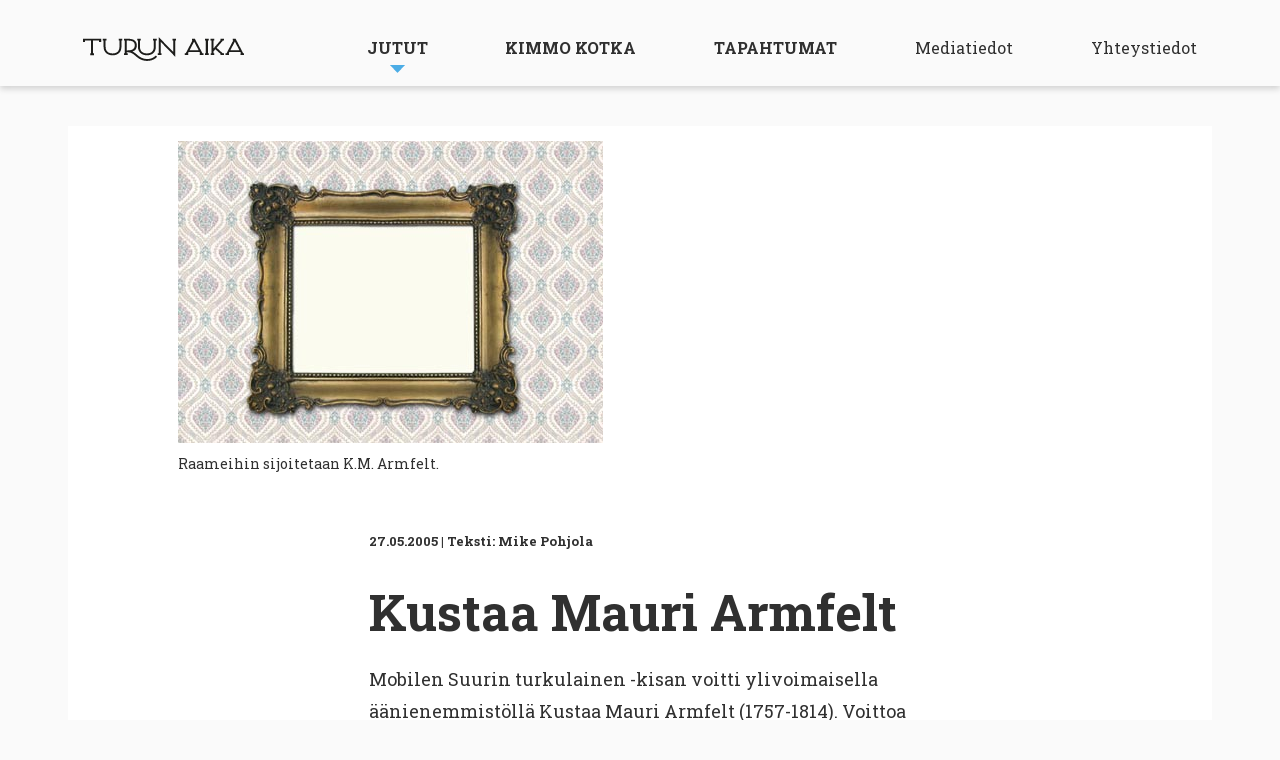

--- FILE ---
content_type: text/html; charset=UTF-8
request_url: https://turunaika.fi/jutut/kustaa-mauri-armfelt/
body_size: 7484
content:
<!DOCTYPE html>
<!--[if IE 7]>
<html class="ie ie7" lang="fi">
<![endif]-->
<!--[if IE 8]>
<html class="ie ie8" lang="fi">
<![endif]-->
<!--[if !(IE 7) & !(IE 8)]><!-->
<html lang="fi">
<!--<![endif]-->
<head>
<meta charset="UTF-8" />
<meta name="viewport" content="width=device-width" />
<link rel="profile" href="http://gmpg.org/xfn/11" />
<link rel="pingback" href="https://turunaika.fi/uu/xmlrpc.php" />
<link rel="preconnect" href="https://fonts.gstatic.com">
<link href="https://fonts.googleapis.com/css2?family=Roboto+Slab:wght@400;700&display=swap" rel="stylesheet">

<!--[if lt IE 9]>
<script src="https://turunaika.fi/uu/wp-content/themes/mobile/js/html5.js" type="text/javascript"></script>
<![endif]-->
<title>Kustaa Mauri Armfelt &#8211; Turun Aika</title>
<meta name='robots' content='max-image-preview:large' />
<link rel='dns-prefetch' href='//cdn.jsdelivr.net' />
<link rel="alternate" type="application/rss+xml" title="Turun Aika &raquo; syöte" href="https://turunaika.fi/feed/" />
<link rel="alternate" type="application/rss+xml" title="Turun Aika &raquo; kommenttien syöte" href="https://turunaika.fi/comments/feed/" />
<link rel="alternate" type="application/rss+xml" title="Turun Aika &raquo; Kustaa Mauri Armfelt kommenttien syöte" href="https://turunaika.fi/jutut/kustaa-mauri-armfelt/feed/" />
<link rel='stylesheet' id='wp-block-library-css' href='https://turunaika.fi/uu/wp-includes/css/dist/block-library/style.min.css?ver=6.2.8' type='text/css' media='all' />
<link rel='stylesheet' id='classic-theme-styles-css' href='https://turunaika.fi/uu/wp-includes/css/classic-themes.min.css?ver=6.2.8' type='text/css' media='all' />
<style id='global-styles-inline-css' type='text/css'>
body{--wp--preset--color--black: #000000;--wp--preset--color--cyan-bluish-gray: #abb8c3;--wp--preset--color--white: #ffffff;--wp--preset--color--pale-pink: #f78da7;--wp--preset--color--vivid-red: #cf2e2e;--wp--preset--color--luminous-vivid-orange: #ff6900;--wp--preset--color--luminous-vivid-amber: #fcb900;--wp--preset--color--light-green-cyan: #7bdcb5;--wp--preset--color--vivid-green-cyan: #00d084;--wp--preset--color--pale-cyan-blue: #8ed1fc;--wp--preset--color--vivid-cyan-blue: #0693e3;--wp--preset--color--vivid-purple: #9b51e0;--wp--preset--gradient--vivid-cyan-blue-to-vivid-purple: linear-gradient(135deg,rgba(6,147,227,1) 0%,rgb(155,81,224) 100%);--wp--preset--gradient--light-green-cyan-to-vivid-green-cyan: linear-gradient(135deg,rgb(122,220,180) 0%,rgb(0,208,130) 100%);--wp--preset--gradient--luminous-vivid-amber-to-luminous-vivid-orange: linear-gradient(135deg,rgba(252,185,0,1) 0%,rgba(255,105,0,1) 100%);--wp--preset--gradient--luminous-vivid-orange-to-vivid-red: linear-gradient(135deg,rgba(255,105,0,1) 0%,rgb(207,46,46) 100%);--wp--preset--gradient--very-light-gray-to-cyan-bluish-gray: linear-gradient(135deg,rgb(238,238,238) 0%,rgb(169,184,195) 100%);--wp--preset--gradient--cool-to-warm-spectrum: linear-gradient(135deg,rgb(74,234,220) 0%,rgb(151,120,209) 20%,rgb(207,42,186) 40%,rgb(238,44,130) 60%,rgb(251,105,98) 80%,rgb(254,248,76) 100%);--wp--preset--gradient--blush-light-purple: linear-gradient(135deg,rgb(255,206,236) 0%,rgb(152,150,240) 100%);--wp--preset--gradient--blush-bordeaux: linear-gradient(135deg,rgb(254,205,165) 0%,rgb(254,45,45) 50%,rgb(107,0,62) 100%);--wp--preset--gradient--luminous-dusk: linear-gradient(135deg,rgb(255,203,112) 0%,rgb(199,81,192) 50%,rgb(65,88,208) 100%);--wp--preset--gradient--pale-ocean: linear-gradient(135deg,rgb(255,245,203) 0%,rgb(182,227,212) 50%,rgb(51,167,181) 100%);--wp--preset--gradient--electric-grass: linear-gradient(135deg,rgb(202,248,128) 0%,rgb(113,206,126) 100%);--wp--preset--gradient--midnight: linear-gradient(135deg,rgb(2,3,129) 0%,rgb(40,116,252) 100%);--wp--preset--duotone--dark-grayscale: url('#wp-duotone-dark-grayscale');--wp--preset--duotone--grayscale: url('#wp-duotone-grayscale');--wp--preset--duotone--purple-yellow: url('#wp-duotone-purple-yellow');--wp--preset--duotone--blue-red: url('#wp-duotone-blue-red');--wp--preset--duotone--midnight: url('#wp-duotone-midnight');--wp--preset--duotone--magenta-yellow: url('#wp-duotone-magenta-yellow');--wp--preset--duotone--purple-green: url('#wp-duotone-purple-green');--wp--preset--duotone--blue-orange: url('#wp-duotone-blue-orange');--wp--preset--font-size--small: 13px;--wp--preset--font-size--medium: 20px;--wp--preset--font-size--large: 36px;--wp--preset--font-size--x-large: 42px;--wp--preset--spacing--20: 0.44rem;--wp--preset--spacing--30: 0.67rem;--wp--preset--spacing--40: 1rem;--wp--preset--spacing--50: 1.5rem;--wp--preset--spacing--60: 2.25rem;--wp--preset--spacing--70: 3.38rem;--wp--preset--spacing--80: 5.06rem;--wp--preset--shadow--natural: 6px 6px 9px rgba(0, 0, 0, 0.2);--wp--preset--shadow--deep: 12px 12px 50px rgba(0, 0, 0, 0.4);--wp--preset--shadow--sharp: 6px 6px 0px rgba(0, 0, 0, 0.2);--wp--preset--shadow--outlined: 6px 6px 0px -3px rgba(255, 255, 255, 1), 6px 6px rgba(0, 0, 0, 1);--wp--preset--shadow--crisp: 6px 6px 0px rgba(0, 0, 0, 1);}:where(.is-layout-flex){gap: 0.5em;}body .is-layout-flow > .alignleft{float: left;margin-inline-start: 0;margin-inline-end: 2em;}body .is-layout-flow > .alignright{float: right;margin-inline-start: 2em;margin-inline-end: 0;}body .is-layout-flow > .aligncenter{margin-left: auto !important;margin-right: auto !important;}body .is-layout-constrained > .alignleft{float: left;margin-inline-start: 0;margin-inline-end: 2em;}body .is-layout-constrained > .alignright{float: right;margin-inline-start: 2em;margin-inline-end: 0;}body .is-layout-constrained > .aligncenter{margin-left: auto !important;margin-right: auto !important;}body .is-layout-constrained > :where(:not(.alignleft):not(.alignright):not(.alignfull)){max-width: var(--wp--style--global--content-size);margin-left: auto !important;margin-right: auto !important;}body .is-layout-constrained > .alignwide{max-width: var(--wp--style--global--wide-size);}body .is-layout-flex{display: flex;}body .is-layout-flex{flex-wrap: wrap;align-items: center;}body .is-layout-flex > *{margin: 0;}:where(.wp-block-columns.is-layout-flex){gap: 2em;}.has-black-color{color: var(--wp--preset--color--black) !important;}.has-cyan-bluish-gray-color{color: var(--wp--preset--color--cyan-bluish-gray) !important;}.has-white-color{color: var(--wp--preset--color--white) !important;}.has-pale-pink-color{color: var(--wp--preset--color--pale-pink) !important;}.has-vivid-red-color{color: var(--wp--preset--color--vivid-red) !important;}.has-luminous-vivid-orange-color{color: var(--wp--preset--color--luminous-vivid-orange) !important;}.has-luminous-vivid-amber-color{color: var(--wp--preset--color--luminous-vivid-amber) !important;}.has-light-green-cyan-color{color: var(--wp--preset--color--light-green-cyan) !important;}.has-vivid-green-cyan-color{color: var(--wp--preset--color--vivid-green-cyan) !important;}.has-pale-cyan-blue-color{color: var(--wp--preset--color--pale-cyan-blue) !important;}.has-vivid-cyan-blue-color{color: var(--wp--preset--color--vivid-cyan-blue) !important;}.has-vivid-purple-color{color: var(--wp--preset--color--vivid-purple) !important;}.has-black-background-color{background-color: var(--wp--preset--color--black) !important;}.has-cyan-bluish-gray-background-color{background-color: var(--wp--preset--color--cyan-bluish-gray) !important;}.has-white-background-color{background-color: var(--wp--preset--color--white) !important;}.has-pale-pink-background-color{background-color: var(--wp--preset--color--pale-pink) !important;}.has-vivid-red-background-color{background-color: var(--wp--preset--color--vivid-red) !important;}.has-luminous-vivid-orange-background-color{background-color: var(--wp--preset--color--luminous-vivid-orange) !important;}.has-luminous-vivid-amber-background-color{background-color: var(--wp--preset--color--luminous-vivid-amber) !important;}.has-light-green-cyan-background-color{background-color: var(--wp--preset--color--light-green-cyan) !important;}.has-vivid-green-cyan-background-color{background-color: var(--wp--preset--color--vivid-green-cyan) !important;}.has-pale-cyan-blue-background-color{background-color: var(--wp--preset--color--pale-cyan-blue) !important;}.has-vivid-cyan-blue-background-color{background-color: var(--wp--preset--color--vivid-cyan-blue) !important;}.has-vivid-purple-background-color{background-color: var(--wp--preset--color--vivid-purple) !important;}.has-black-border-color{border-color: var(--wp--preset--color--black) !important;}.has-cyan-bluish-gray-border-color{border-color: var(--wp--preset--color--cyan-bluish-gray) !important;}.has-white-border-color{border-color: var(--wp--preset--color--white) !important;}.has-pale-pink-border-color{border-color: var(--wp--preset--color--pale-pink) !important;}.has-vivid-red-border-color{border-color: var(--wp--preset--color--vivid-red) !important;}.has-luminous-vivid-orange-border-color{border-color: var(--wp--preset--color--luminous-vivid-orange) !important;}.has-luminous-vivid-amber-border-color{border-color: var(--wp--preset--color--luminous-vivid-amber) !important;}.has-light-green-cyan-border-color{border-color: var(--wp--preset--color--light-green-cyan) !important;}.has-vivid-green-cyan-border-color{border-color: var(--wp--preset--color--vivid-green-cyan) !important;}.has-pale-cyan-blue-border-color{border-color: var(--wp--preset--color--pale-cyan-blue) !important;}.has-vivid-cyan-blue-border-color{border-color: var(--wp--preset--color--vivid-cyan-blue) !important;}.has-vivid-purple-border-color{border-color: var(--wp--preset--color--vivid-purple) !important;}.has-vivid-cyan-blue-to-vivid-purple-gradient-background{background: var(--wp--preset--gradient--vivid-cyan-blue-to-vivid-purple) !important;}.has-light-green-cyan-to-vivid-green-cyan-gradient-background{background: var(--wp--preset--gradient--light-green-cyan-to-vivid-green-cyan) !important;}.has-luminous-vivid-amber-to-luminous-vivid-orange-gradient-background{background: var(--wp--preset--gradient--luminous-vivid-amber-to-luminous-vivid-orange) !important;}.has-luminous-vivid-orange-to-vivid-red-gradient-background{background: var(--wp--preset--gradient--luminous-vivid-orange-to-vivid-red) !important;}.has-very-light-gray-to-cyan-bluish-gray-gradient-background{background: var(--wp--preset--gradient--very-light-gray-to-cyan-bluish-gray) !important;}.has-cool-to-warm-spectrum-gradient-background{background: var(--wp--preset--gradient--cool-to-warm-spectrum) !important;}.has-blush-light-purple-gradient-background{background: var(--wp--preset--gradient--blush-light-purple) !important;}.has-blush-bordeaux-gradient-background{background: var(--wp--preset--gradient--blush-bordeaux) !important;}.has-luminous-dusk-gradient-background{background: var(--wp--preset--gradient--luminous-dusk) !important;}.has-pale-ocean-gradient-background{background: var(--wp--preset--gradient--pale-ocean) !important;}.has-electric-grass-gradient-background{background: var(--wp--preset--gradient--electric-grass) !important;}.has-midnight-gradient-background{background: var(--wp--preset--gradient--midnight) !important;}.has-small-font-size{font-size: var(--wp--preset--font-size--small) !important;}.has-medium-font-size{font-size: var(--wp--preset--font-size--medium) !important;}.has-large-font-size{font-size: var(--wp--preset--font-size--large) !important;}.has-x-large-font-size{font-size: var(--wp--preset--font-size--x-large) !important;}
.wp-block-navigation a:where(:not(.wp-element-button)){color: inherit;}
:where(.wp-block-columns.is-layout-flex){gap: 2em;}
.wp-block-pullquote{font-size: 1.5em;line-height: 1.6;}
</style>
<link rel='stylesheet' id='reset-css' href='https://turunaika.fi/uu/wp-content/themes/mobile/css/reset.css' type='text/css' media='all' />
<link rel='stylesheet' id='foundation-css' href='https://turunaika.fi/uu/wp-content/themes/mobile/css/foundation.min.css' type='text/css' media='all' />
<link rel='stylesheet' id='slick-css' href='//cdn.jsdelivr.net/gh/kenwheeler/slick@1.8.1/slick/slick.css?ver=1.8.1' type='text/css' media='all' />
<link rel='stylesheet' id='slick-theme-css' href='//cdn.jsdelivr.net/gh/kenwheeler/slick@1.8.1/slick/slick-theme.css?ver=1.8.1' type='text/css' media='all' />
<link rel='stylesheet' id='nine-style-css' href='https://turunaika.fi/uu/wp-content/themes/mobile/css/styles.css?ver=080623' type='text/css' media='all' />
<script type='text/javascript' src='https://turunaika.fi/uu/wp-includes/js/jquery/jquery.min.js?ver=3.6.4' id='jquery-core-js'></script>
<script type='text/javascript' src='https://turunaika.fi/uu/wp-includes/js/jquery/jquery-migrate.min.js?ver=3.4.0' id='jquery-migrate-js'></script>
<link rel="https://api.w.org/" href="https://turunaika.fi/wp-json/" /><link rel="EditURI" type="application/rsd+xml" title="RSD" href="https://turunaika.fi/uu/xmlrpc.php?rsd" />
<link rel="wlwmanifest" type="application/wlwmanifest+xml" href="https://turunaika.fi/uu/wp-includes/wlwmanifest.xml" />
<meta name="generator" content="WordPress 6.2.8" />
<link rel="canonical" href="https://turunaika.fi/jutut/kustaa-mauri-armfelt/" />
<link rel='shortlink' href='https://turunaika.fi/?p=10072' />
<link rel="alternate" type="application/json+oembed" href="https://turunaika.fi/wp-json/oembed/1.0/embed?url=https%3A%2F%2Fturunaika.fi%2Fjutut%2Fkustaa-mauri-armfelt%2F" />
<link rel="alternate" type="text/xml+oembed" href="https://turunaika.fi/wp-json/oembed/1.0/embed?url=https%3A%2F%2Fturunaika.fi%2Fjutut%2Fkustaa-mauri-armfelt%2F&#038;format=xml" />
<!-- Google tag (gtag.js) -->
<script async src="https://www.googletagmanager.com/gtag/js?id=G-YXTXN878WD"></script>
<script>
  window.dataLayer = window.dataLayer || [];
  function gtag(){dataLayer.push(arguments);}
  gtag('js', new Date());

  gtag('config', 'G-YXTXN878WD');
</script>
</head>

<body class="jutut-template-default single single-jutut postid-10072">

<header id="main-header">
	<div class="row">
 		<div class="medium-2 columns" id="main-logo">
			<a href="https://turunaika.fi"><img class="main-logo__desktop" src="https://turunaika.fi/uu/wp-content/themes/mobile/i/logo.svg"/></a>
			<a href="https://turunaika.fi"><img class="main-logo__mobile" src="https://turunaika.fi/uu/wp-content/themes/mobile/i/footer-logo.svg"/></a>
		</div> 
		<nav class="medium-10 columns" id="navi">
			<div class="menu-menu-1-container"><ul id="menu-menu-1" class="nav-menu"><li id="menu-item-1958" class="menu-item menu-item-type-custom menu-item-object-custom menu-item-has-children menu-item-1958"><a href="/jutut/">Jutut</a>
<ul class="sub-menu">
	<li id="menu-item-12209" class="menu-item menu-item-type-custom menu-item-object-custom menu-item-12209"><a href="/jutut/">Uusin lehti</a></li>
	<li id="menu-item-12207" class="menu-item menu-item-type-post_type menu-item-object-page menu-item-12207"><a href="https://turunaika.fi/lehdet/">Lehtiarkisto</a></li>
	<li id="menu-item-12208" class="menu-item menu-item-type-custom menu-item-object-custom menu-item-12208"><a href="/juttuarkisto/">Juttuarkisto</a></li>
</ul>
</li>
<li id="menu-item-1913" class="menu-item menu-item-type-post_type menu-item-object-page menu-item-1913"><a href="https://turunaika.fi/kimmokotka/">Kimmo Kotka</a></li>
<li id="menu-item-1916" class="menu-item menu-item-type-custom menu-item-object-custom menu-item-1916"><a target="_blank" rel="noopener" href="https://www.turkukalenteri.fi">Tapahtumat</a></li>
<li id="menu-item-862" class="secondary menu-item menu-item-type-post_type menu-item-object-page menu-item-862"><a href="https://turunaika.fi/mediatiedot/">Mediatiedot</a></li>
<li id="menu-item-863" class="secondary menu-item menu-item-type-post_type menu-item-object-page menu-item-863"><a href="https://turunaika.fi/yhteystiedot/">Yhteystiedot</a></li>
</ul></div>		</nav>
	</div>
</header>

<div id="mobile-navi-open">
	<a href="#" id="navi-open"></a>
</div>
	
<section class="juttu">
	
		<div class="row">
		<div class="columns medium-push-1 medium-11">
			<div class="hero-image small-image" style="height:302px;background-image:url('https://turunaika.fi/uu/wp-content/uploads/2020/12/500.jpg'); ">
			</div>
			<div class="caption">Raameihin sijoitetaan K.M. Armfelt.</div><br/><br/>		</div>
	</div>
	
<style>
	.caption {
		margin-top: 10px;
		font-size: 14px;
	}
</style>
	<div class="row">
		<div class="medium-6 columns medium-push-3">

			
			<article class="single">

									<div class="single__details">
						<span class="single__date">27.05.2005</span> | 
						<span class="single__type">Teksti: Mike Pohjola</span>
					</div>
					<h1>Kustaa Mauri Armfelt</h1>
					<p>Mobilen Suurin turkulainen -kisan voitti ylivoimaisella äänienemmistöllä Kustaa Mauri Armfelt (1757-1814). Voittoa edesauttoi, että Armfelt on kauan sitten kuollut konservatiivinen aatelismies, jonka todellisia tekoja ei enää juuri muisteta. <BR><BR>Kustaa Mauri tai oikeammin Gustaf Mauritz Armfelt vietti suuren osan elämäänsä Turussa ja teki kaupungissa myös elämäntyönsä. Hänet muistetaan ennen kaikkea Turun ja turkulaisten fanaattisena vihaajana. Itse hän kutsui kaupunkia Suomen liikavarpaaksi ja Sodoman ja Gomorran lihalliseksi serkuksi. <BR><BR>Armfeltista tuli vuonna 1811 Suomen asiain komitean puheenjohtaja, siis korkea-arvoisin suomalainen virkamies. Heti seuraavana vuonna Armfelt junaili Helsingistä pääkaupungin, sillä hän uskoi, että Turusta tulivat kaikki Suomessa vallitsevan pahan siemenet. <BR><BR>1800-luvun alussa Ranskan vallankumouksen tasavaltalaiset ihanteet olivat levinneet Ruotsiin ja sitä kautta myös kaikkiin Suomen kulttuurikaupunkeihin &#8211; toisin sanoen Turkuun. Armfelt ei voinut sietää ajatusta tasavaltalaisuudesta, jonka henki oli Turussa niinkin vahva, että aatelisille tarkoitettuihin virkamiesasemiin saattoivat päästä porvaritkin. Kaupungissa piti valtaa Turun valhekomissio, johon Armfeltin mukaan kuuluivat laiskat virkamiehet, kapinamieliset yliopistolaiset, juutalaiset kauppiaat ja häijyt akat. <BR><BR>Turun akatemia (nyk. Helsingin yliopisto) sai myös osansa kritiikistä. Professorit olivat omavaltaisia, riidanhaluisia, velttoja, sukulaisiaan suosivia, keskinkertaisia tiedoiltaan, vallankumouksellisia periaatteiltaan sekä vailla käytöstapoja tai käsitystä yhteiskunnallisista velvollisuuksista. Kustaa Mauri Armfelt oli Akatemian kansleri vuodesta 1812 kuolemaansa asti. <BR><BR>Armfelt osallistui aktiivisesti politiikkaan jo Ruotsin vallan aikana. Hänen merkittävimpiä tekojaan tuolta ajalta on osallistuminen vallankaappausyritykseen vuonna 1793. Tarkoitus oli Venäjän laivaston avulla palauttaa valta holhoojahallitukselta oikealle kuninkaalle. Salaliiton paljastuttua Armfelt tuomittiin menettämään henkensä, kunniansa ja omaisuutensa. Eräs korkeimman oikeuden jäsen toivoi, että tuota pahaa ja vaarallista miestä ei milloinkaan palautettaisi kunniaan eikä varsinkaan käytettäisi valtakunnan tärkeimpiin virkoihin ja toimiin. Ilmeisesti varoitus sittemmin kuitenkin unohtui, sillä Armfelt oli seitsemän kuukauden ajan Suomen kenraalikuvernööri. <BR><BR>Autonomian aikana Armfelt kritisoi Suomen, ja erityisesti Turun ja turkulaisten liian läheisiä suhteita Ruotsiin. Turkulaiset pitivät yhteyttä Ruotsin bonapartistisiin kanaljoihin ja kaupungissa vallitsivat ruotsalaiset ennakkoluulot. Armfeltin oma vaimo ja poika Alexander asuivat kuitenkin Ruotsissa. <BR><BR>Turkua Armfelt luonnehti pahanhajuiseksi koirankoloksi, jossa oli myrkyttynyt ilmapiiri, kurjat katukiveykset ja maailman huonoin kansalaishenki. Turkulaiset olivat inhottavaa roskaväkeä, ja oikeastaan koko kaupunki olisi pitänyt polttaa poroksi. <BR><BR>Turun kaupungintalolla on kaupunginjohtaja C. M. M. Armfeltin mukaan nimetty Armfelt-sali. Toivomme, että se uudelleennimetään Armfelt-saliksi Suomen asiain komitean puheenjohtajan Kustaa Mauri Armfeltin mukaan. <BR><BR><EM>Päälähteenä Lars Westerlundin kirja Suomen portti &#8211; Politiikka ja hallinto Varsinais-Suomessa vuosina 1809-1917. Julkaissut Varsinais-Suomen Liitto 2001.</EM> </p>
							</article>
		</div>
	</div>

</section>
	<style>
	.wp-caption-text {
		margin-top: 10px;
    	font-size: 14px;
	}
</style>

<!-- banner-top -->
<section class="banner banner-top">
	<div class="row">
		<div class="medium-12 columns">
							<a href="https://kalenteri.turku.fi/" target="_blank">
						<div class="banner-desktop">
				<img src="https://turunaika.fi/uu/wp-content/uploads/2025/09/turkukalenteri_bannerit_2176x480px_syksy2025.jpg"/>
			</div>
			<div class="banner-mobile">
				<img src="https://turunaika.fi/uu/wp-content/uploads/2025/09/turkukalenteri_520x736px_syksy2025.jpg"/>
			</div>
							</a>
					</div>
	</div>
</section>


<section class="block block-article-archive">
	<h2>Satunnainen juttunosto</h2>
	
	  <div class="row">
        <div class="medium-6 columns">
      <a href="https://turunaika.fi/jutut/molski-ja-loiskis/">
        <div class="card card-wide">
        <div class="row">
	<div class="medium-5 columns">
		<div class="card__image">
						<img src="https://turunaika.fi/uu/wp-content/uploads/2020/12/1624.jpg"  />
					</div>
	</div>
	<div class="medium-7 columns">
		<div class="card__details">
			<span class="card__date">22.04.2010</span> | 
			<span class="card__type">Konsertti</span>
		</div>
		<h4>Molski ja loiskis!</h4>
		<p>Haitaripainia on Kimmo Pohjosen suurhanke, visualisoitu konsertti, jossa Pohjosen akustinen ja elektroninen yhdenmiehen...</p>
	</div>
</div>        </div>
      </a>
    </div>
         <div class="medium-6 columns">
      <a href="https://turunaika.fi/jutut/kekkonen-hiihtaa-vance-meloo-ja-mao-kelluu/">
        <div class="card card-wide">
        <div class="row">
	<div class="medium-5 columns">
		<div class="card__image">
						<img src="https://turunaika.fi/uu/wp-content/uploads/2025/09/kekkonen_web-485x500.jpg"  />
					</div>
	</div>
	<div class="medium-7 columns">
		<div class="card__details">
			<span class="card__date">05.09.2025</span> | 
			<span class="card__type">Syys-talvilehti - Matti Mäkelä</span>
		</div>
		<h4>Kekkonen hiihtää, Vance meloo ja Mao kelluu…</h4>
		<p>Yhdysvaltain varapresidentti J.D, Vancen lomamatka Ohioon aiheutti kohun, koska hänen melontaretkeään varten...</p>
	</div>
</div>        </div>
      </a>
    </div>
         <div class="medium-6 columns">
      <a href="https://turunaika.fi/jutut/pirkot-lauteilla/">
        <div class="card card-wide">
        <div class="row">
	<div class="medium-5 columns">
		<div class="card__image">
						<img src="https://turunaika.fi/uu/wp-content/uploads/2020/12/1190.jpg"  />
					</div>
	</div>
	<div class="medium-7 columns">
		<div class="card__details">
			<span class="card__date">07.02.2008</span> | 
			<span class="card__type">Keikka</span>
		</div>
		<h4>Pirkot lauteilla</h4>
		<p>Välissä cover-bändi The Othersiksi muuttunut 22-Pistepirkko on julkaissut uuden albumin. Tuottajana on toiminut...</p>
	</div>
</div>        </div>
      </a>
    </div>
         <div class="medium-6 columns">
      <a href="https://turunaika.fi/jutut/mikko-kalevi-mantymaki-rocktahti/">
        <div class="card card-wide">
        <div class="row">
	<div class="medium-5 columns">
		<div class="card__image">
						<img src="https://turunaika.fi/uu/wp-content/uploads/2020/12/1643.jpg"  />
					</div>
	</div>
	<div class="medium-7 columns">
		<div class="card__details">
			<span class="card__date">21.05.2010</span> | 
			<span class="card__type">Keikka</span>
		</div>
		<h4>Mikko Kalevi Mäntymäki, rocktähti</h4>
		<p>Teennäisyyttä kavahtavassa rockbisneksessä vain harva asia on loppupeleissä autenttinen. Tähtikuvia luodaan,...</p>
	</div>
</div>        </div>
      </a>
    </div>
         <div class="medium-6 columns">
      <a href="https://turunaika.fi/jutut/kaupungin-kosketus-tom-petaja/">
        <div class="card card-wide">
        <div class="row">
	<div class="medium-5 columns">
		<div class="card__image">
						<img src="https://turunaika.fi/uu/wp-content/uploads/2020/12/2023-163x500.jpg"  />
					</div>
	</div>
	<div class="medium-7 columns">
		<div class="card__details">
			<span class="card__date">15.02.2017</span> | 
			<span class="card__type">Kesälehti - Kaupungin kosketus</span>
		</div>
		<h4>Kaupungin kosketus - Tom Petäjä</h4>
		<p>Tom Petäjä, 41, esittää kesän Kekkos-näytelmässä 16 roolia – hän on muun muassa Väyrynen &#8211; mutta...</p>
	</div>
</div>        </div>
      </a>
    </div>
         <div class="medium-6 columns">
      <a href="https://turunaika.fi/jutut/isiemme-liput/">
        <div class="card card-wide">
        <div class="row">
	<div class="medium-5 columns">
		<div class="card__image">
						<img src="https://turunaika.fi/uu/wp-content/uploads/2020/12/779.jpg"  />
					</div>
	</div>
	<div class="medium-7 columns">
		<div class="card__details">
			<span class="card__date">30.11.2006</span> | 
			<span class="card__type">Elokuva</span>
		</div>
		<h4>Isiemme liput</h4>
		<p>Isiemme liput perustuu James Bradleyn yhdessä Ron Powersin kanssa kirjoittamaan menestyskirjaan. Kirja kertoo niistä...</p>
	</div>
</div>        </div>
      </a>
    </div>
       </div>
  
	<a href="https://turunaika.fi/juttuarkisto/" class="button">Juttuarkisto</a>
</section>

<!-- banner-bottom -->
<section class="banner banner-bottom">
	<div class="row">
		<div class="small-12 medium-3 medium-push-2 columns">
							<a href="https://www.turku.fi/kulttuuri/vapaa-ajan-opiskelijaedut" target="_blank">
							<img src="https://turunaika.fi/uu/wp-content/uploads/2025/09/opiskelijaedut_turun_kaupunki_syksy_2025.jpg"/>
							</a>
					</div>
				<div class="small-12 medium-3 medium-push-4 columns">
							<a href="https://raumanteatteri.fi/ohjelmisto/kultalampi/" target="_blank">
							<img src="https://turunaika.fi/uu/wp-content/uploads/2025/09/Rauman_Teatteri_syksy2025_520x736px.jpg"/>
							</a>
					</div>
	</div>
</section>

<section class="block block-epaper">
	<img src="https://turunaika.fi/uu/wp-content/uploads/2023/07/Turun_Aika_Kannet_2023.jpg" alt="Turun Aika -näköislehti">
	<h2>Turun Aika -näköislehti</h2>
	<a href="https://issuu.com/mobile-kustannus" class="button">Lue näköislehti</a>
</section>


	
         

<footer id="main-footer">
	<div class="row">
		<div class="col-first small-12 medium-3 columns">
		
				<img src="https://turunaika.fi/uu/wp-content/themes/mobile/i/footer-logo.svg"/>
				<p><strong>Turun Aika on kaupunkilehti </strong></p>
<p>Mobile-Kustannus Oy<br />
Betaniankatu 3 LH<br />
20810 TURKU<br />
Puh. 045 656 7216<br />
Puh. 040 481 9445</p>
		
		</div>
		<div class="col-2 small-5 small-push-1 medium-3 medium-push-0 columns"><p><a href="/">Etusivu</a></p>
<p><a href="/jutut/">Jutut</a></p>
<p><a href="/kimmokotka/">Kimmo Kotka</a></p>
<p><a href="https://kalenteri.turku.fi/" target="_blank" rel="noopener">Tapahtumat</a></p>
</div>
		<div class="col-3 small-5 small-push-1 medium-3 medium-push-0  columns"><p><a href="https://turunaika.fi/mediatiedot/">Mediatiedot</a></p>
<p><a href="https://turunaika.fi/jakopaikat/">Jakopaikat</a></p>
<p><a href="https://turunaika.fi/yhteystiedot/">Yhteystiedot</a></p>
<p><a href="https://issuu.com/mobile-kustannus" target="_blank" rel="noopener">Näköislehti</a></p>
</div>
		<div class="col-4 small-12 medium-3 columns"><p><a href="https://www.facebook.com/turunaika/">Facebook</a></p>
<p><a href="https://instagram.com/turunaikalehti/">Instagram</a></p>
<p><a href="https://turkutimes.fi">Turku Times &#8211; Magazine for Visitors</a></p>
</div>
	</div>

		
    <div class="copyright"><p>Copyright © 1999–2025 Mobile-Kustannus Oy | Site designed by <a style="color: #7c7c7c;" href="https://knok.fi" target="_blank" rel="noopener">Knok</a>.</p>
</div>
</footer>

<style>
section.block,
.season,
.single-archive,
.viikko-kimmo-single,
.kimmo-kotka-archive,
.juttu,
.venue,
.kausi-kimmo-single,
section.page {
	margin:0;
	padding:0;
	width:100%;
	max-width:69.75em;
    padding: 40px 0;
    background: #fff;
    margin: 0 auto;

    margin-top:40px;
    margin-bottom:40px;
}
.juttu {
	padding-top:0.9375em;
	max-width:71.5em;
}
.season {
	padding-top:10px !important;
}
.event-d__venue a {
	color:#4CADE6;
}
section.block-front-kimmo {
	padding-top:10px !important;
}
section.block-recommended-articles {
	padding-top:10px !important;
	padding-bottom:10px !important;
}
#navi ul ul.sub-menu li {
	padding:10px 20px;
}
#navi ul ul.sub-menu li a {
	padding-bottom:0;
}
.block-article-archive {
	padding-top:10px !important;
	padding-bottom:10px !important;
}
.block-article-archive a.button {
	margin-bottom:25px;
}
.viikko-kimmo-single,
.kimmo-kotka-archive {
	padding-top:10px !important;
	padding-bottom:10px !important;
}
.venue {
	padding-top:10px !important;
	padding-bottom:10px !important;
}
.kausi-kimmo-single {
	padding-top:10px !important;
}
section.page {
	padding-top:10px !important;
	padding-bottom:30px !important;	
}
.block-article-archive .card.card-wide h4 {
	font-size: 18px;
	line-height: 125%;
	white-space: nowrap;
	overflow: hidden;
	text-overflow: ellipsis;
}
@media screen and (min-width:581px) {
	.block-article-archive .card.card-wide p {
	    font-size: 16px;
	    line-height: 26px;
	    max-height: 83px;
	    overflow: hidden;
	    text-overflow: ellipsis;
	}
}    
</style>

<script type='text/javascript' src='//cdn.jsdelivr.net/gh/kenwheeler/slick@1.8.1/slick/slick.min.js?ver=1.8.1' id='slick-js'></script>
<script type='text/javascript' src='https://turunaika.fi/uu/wp-content/themes/mobile/js/main.js?ver=20140711' id='nine-main-js'></script>
</body>
</html>

--- FILE ---
content_type: text/css
request_url: https://turunaika.fi/uu/wp-content/themes/mobile/css/styles.css?ver=080623
body_size: 1856
content:
body{font-family:"Roboto Slab",serif!important;background:#FAFAFA;color:#303030}a,a:visited{color:#303030;text-decoration:none}h1{font-size:50px;line-height:62px;font-weight:700;text-align:center;margin:20px 0}h2{font-size:42px;line-height:56px;font-weight:700;text-align:center;margin:20px 0}h3{font-size:36px;line-height:44px;font-weight:700;text-align:center;margin:20px 0}h4{font-size:26px;line-height:34px;font-weight:700}p{font-size:18px;line-height:32px}.align-center{text-align:center}.column+.column:last-child,.column+.columns:last-child,.columns+.column:last-child,.columns+.columns:last-child{float:left}.button,a.button{display:inline-block;padding:10px 20px;background:#303030;color:#FFF}.hero-image{width:100%;height:520px;background-size:cover;background-position:center center;background-repeat:no-repeat}.hero-image.small-image{background-size:auto;height:auto;background-position:left center}#main-logo{display:inline-block}#main-logo .main-logo__mobile{display:none;position:absolute;top:0;left:10px;z-index:999;width:200px}#main-header{padding:35px 0;padding-bottom:0px;box-shadow:0px 3px 6px #00000029;z-index:1;position:relative}#navi{text-align:right}#navi ul ul.sub-menu{display:none;position:absolute}#navi ul ul.sub-menu li{display:block;text-align:center;margin-left:0;padding:0 20px;background:#FAFAFA;color:#000}#navi ul ul.sub-menu li a{color:#000;font-weight:normal;text-transform:none}#navi ul li{font-weight:700;font-size:16px;line-height:26px;text-transform:uppercase;display:inline-block;padding-left:8%}#navi ul li:hover ul.sub-menu{display:block}#navi ul li a{display:inline-block;padding-bottom:25px}#navi ul li.current_page_item a{color:#4CADE6}#navi ul li.secondary{text-transform:none;font-weight:normal}#navi>div>ul>li.menu-item-has-children>a{background:url("../i/icon-subnavi.svg");background-position:center 30px;background-repeat:no-repeat}#mobile-navi-open{display:none;position:fixed;top:21px;right:21px;height:30px;width:30px;z-index:9}@media (max-width:580px){#mobile-navi-open{display:block}}#navi-open{background:url("../i/icon-navi-open.svg");background-repeat:no-repeat;background-position:center center;width:30px;height:30px;display:block}#navi-open.active{background:url("../i/icon-navi-close.svg");background-repeat:no-repeat;background-position:center center}@media (max-width:580px){#main-header{padding-bottom:20px;padding-top:25px}#navi{background:#303030;top:0;position:fixed;height:100%;display:none;padding-top:100px}#navi ul li{display:block;text-align:center;padding:20px 0}#navi ul li a{color:#fff}#navi ul li ul.sub-menu{width:100%}#navi ul li ul.sub-menu li{display:block}}#main-footer{padding:40px 0px 20px 0;background:#303030;color:#fff}#main-footer .copyright{color:#7C7C7C;text-align:center;margin-top:20px}#main-footer a{color:#fff}#main-footer .columns{padding-top:68px}#main-footer .col-first{padding-top:0}#main-footer .col-first img{margin-bottom:30px;display:block}@media (max-width:580px){#main-footer .columns{text-align:center;padding-top:20px}#main-footer .columns img{display:inline-block}#main-footer .col-2,#main-footer .col-3{text-align:left;margin:20px 0}#main-footer .col-2 a,#main-footer .col-3 a{margin:10px 0;display:block}}.banner-top{text-align:center}body.home .banner-top{margin:0}.banner-bottom{margin:80px 0}.banner-mobile{display:none}@media (max-width:580px){.banner-mobile{display:block}.banner-desktop{display:none}.banner-top .columns{padding:0}.banner-bottom img{object-fit:contain;width:100%;margin-bottom:20px}}.block-front-new{margin-top:40px;text-align:center}.block-front-new a.button{margin-top:20px}.block-front-new .card{text-align:left}@media (min-width:768px){.block-front-new .card{min-height:520px}}.block-front-kimmo{text-align:center;margin:30px 0}.block-front-kimmo .kimmo-image{margin-bottom:20px}.block-recommended-articles{margin:40px 0}.block-front-archive{margin:80px 0}.block-leads{text-align:center;margin:80px 0}.block-leads .button{margin-top:20px}.block-epaper{text-align:center;margin:80px 0}.block-epaper img{width:100%;max-width:540px}.theme{padding-top:60px}.theme h4{text-align:center}.theme .theme-description{text-align:center}.theme.kaupungin-kosketus{background:#B1E9F8}@media (max-width:580px){.card{margin-bottom:80px}}@media (min-width:768px){.card{min-height:520px;max-height:520px;overflow:hidden}}.card__image{background:#fff;text-align:center;height:234px}.card__image img{width:100%;height:100%;object-fit:cover;object-position:center center}.card__details{font-weight:900;font-size:13px;padding:10px 0}.card h4{margin-bottom:10px}.card:hover{background:white;cursor:pointer}.card:hover h4{color:#4CADE6}@media (min-width:768px){.card.card-wide{min-height:auto}}.card.card-wide .columns{min-height:190px}@media (min-width:768px){.card.recommended{min-height:370px}}.card.card-wide .card__image{overflow:hidden;text-align:center;max-height:168px}.card.card-wide .card__image img{object-fit:cover;width:100%;height:100%}.card.card-wide h4{font-size:18px;line-height:125%}.card.card-wide p{font-size:16px;line-height:26px}.block-article-archive{margin:80px 0;text-align:center}.block-article-archive .card{text-align:left}@media (max-width:580px){.block-article-archive .card{margin-bottom:40px}}.block-article-archive a.button{margin:20px 0 60px 0;display:inline-block}.single__details{font-weight:900;font-size:13px;padding:10px 0}.single h1{color:#303030;text-align:left;margin-top:20px}.single p{margin:20px 0}.single .single__image__left{display:inline-block;width:45%;max-width:215px;vertical-align:top;margin-right:20px}.single .single__image__left img{max-width:100%}.single .single__content__right{display:inline-block;width:55%}.juttu{padding-top:38px}.season{padding:0;margin-bottom:60px}.season .card__image{background:none}.venue h1{text-align:left}.venue label{display:block;font-weight:700}.venue__contact{margin:20px 0}.venue .map{text-align:right}.events{margin-bottom:60px}.event-d{display:flex;margin-top:20px}.event-d__date{padding-right:10%;width:200px}.event-d__right{width:100%}.event-d__right .event-d__venue{border-bottom:1px solid #303030;margin-bottom:15px;padding-bottom:15px;display:block}.event-d__right .event-d__venue strong{font-weight:700;font-size:20px;display:block}.event-d .event-d__desc span.muu{text-transform:uppercase;background:#303030;color:#FFF;padding:2px 10px;margin-right:10px;font-size:16px}.event-d .event-d__desc a{color:#4CADE6}.event-d .event-d__desc p{font-size:16px;line-height:150%}@media (max-width:580px){.event-d{flex-wrap:wrap}.event-d .event-d__date{width:100%;text-transform:uppercase;font-weight:bold}.event-d .event-d__date .date{padding:40px 0;display:block}.event-d .event-d__right{width:100%}}.kausi-kimmo-single{text-align:center;margin-top:40px}.kausi-kimmo-single h3{margin:40px 0}.kausi-kimmo-single .button{margin-top:40px}.kausi-kimmo-archive{text-align:center}.kausi-kimmo-archive .columns{text-align:center}.kausi-kimmo-archive .columns a.title{min-height:230px;display:block;line-height:125%;padding-top:10px}.kausi-kimmo-archive img{display:block;margin:0 auto;margin-bottom:10px}.viikko-kimmo-single{text-align:center}.viikko-kimmo-single .kimmo-image{margin:20px 0}.kimmo-archive .image{display:inline-block}.kimmo-archive .image img{width:70px;height:70px}.page{margin-bottom:60px}.seasons-archive{text-align:center;font-weight:bold}.seasons-archive .cover-image{background:#fff;height:223px;margin-bottom:10px}.seasons-archive .columns{margin-bottom:20px}.single-archive{text-align:center}.single-archive .archive-form .search-q{font-size:16px;padding:10px 20px;padding-left:50px;border:0;border:1px solid #303030;border-radius:0;width:100%;background-image:url("../i/icon-search.svg");background-position:10px center;background-repeat:no-repeat}@media (min-width:768px){.single-archive .card{min-height:420px}}
.aligncenter,.alignleft,.alignright {
	display: block;
	padding: 0;
}

.aligncenter {
	float: none;
	margin: .5em auto 1em;
}

.alignright {
	float: right;
	margin: .5em 0 1em 1em;
}

.alignleft {
	float: left;
	margin: .5em 1em 1em 0;
}
.wp-caption {
	/* Force the box to be 100% */
	width: 100% !important;
  }


--- FILE ---
content_type: image/svg+xml
request_url: https://turunaika.fi/uu/wp-content/themes/mobile/i/footer-logo.svg
body_size: 893
content:
<svg xmlns="http://www.w3.org/2000/svg" width="260" height="38.987" viewBox="0 0 260 38.987">
  <path id="Path_2" data-name="Path 2" d="M668.288,393.546V377.571h1.359c8.087,0,11.387,2.285,11.387,7.882-.084,5.516-3.706,8.093-11.387,8.093Zm48.127,9.328-.836-.566-1.52.177-.185.219c-.177.2-4.331,4.991-12.976,4.991-7.073,0-11.979-3.5-15.845-6.922a33.931,33.931,0,0,0-7.336-5.363l.009-.177a10,10,0,0,0,6.567-9.764c0-7.35-4.8-10.92-14.646-10.92h-5.985v3.021h1.367v20.676h-1.316v3.021h5.942v-3.021h-1.367v-1.68H669.5c6.12,0,9.606,3.125,13.312,6.428,4.06,3.594,9.784,7.721,18.091,7.721,10.249,0,15.7-5.84,15.7-6.534v-.057Zm3.131-31.144v26.517h-1.419v3.021h5.944v-3.021h-1.266V379.574l23.654,24.568V377.571h1.215v-3.021h-5.944v3.021H743.2v18.678ZM715,387.789V377.62h1.419V374.6h-5.944v3.021h1.266v10.169c0,6.9-3.918,10.7-11.033,10.7-7.141,0-11.236-3.9-11.236-10.7V377.62H690.9V374.6h-5.944v3.021h1.266v10.169c0,8.365,5.69,13.771,14.5,13.771S715,396.283,715,387.789Zm-55.427,0V377.62H661V374.6h-5.944v3.021h1.266v10.169c0,6.9-3.918,10.7-11.033,10.7-7.141,0-11.236-3.9-11.236-10.7V377.62h1.419V374.6h-5.944v3.021h1.266v10.169c0,8.365,5.69,13.771,14.5,13.771S659.578,396.283,659.578,387.789Zm-44.371,13.528v-3.022h-1.316V377.507c1.712-.081,3.941-.081,6.474-.081H623.6v2.568h3.258v-5.589h-6.491c-3.3,0-6.156,0-8.1.185-1.859-.185-4.757-.185-8.108-.185h-6.491v5.589h3.259v-2.568h3.232c2.525,0,4.747,0,6.476.083v20.786h-1.368v3.022Zm209.91-.047v-3.022H822.8l-9.7-8.96,10-11.715h1.978v-3.022h-5.945v2.824L807.948,390.5V377.573h1.316v-3.022h-5.943v3.022h1.367v20.674h-1.316v3.021h6v-3.021h-1.419V395.32l3.1-3.631,8.127,7.462v2.119Zm17.345-22.059,7.243,14H835.227Zm-3.453-4.659v3.019h.718l-10.679,20.677h-1.841v3.021h5.943v-3.021h-.532l1.072-2.068h17.551l1.072,2.068h-.59v3.021h5.942v-3.021h-1.781l-12.216-23.7ZM800.3,401.268v-3.022h-1.367V377.571h1.316v-3.022h-5.944v3.022h1.367v20.674h-1.316v3.022Zm-30.836-8.061,7.243-14,7.235,14Zm20.657,5.04-12.216-23.7h-4.65v3.021h.708l-10.67,20.676h-1.839v3.021H767.4v-3.021h-.54l1.072-2.068h17.551l1.072,2.068h-.59v3.021h5.951v-3.021Z" transform="translate(-597.665 -371.73)" fill="#fff"/>
</svg>


--- FILE ---
content_type: image/svg+xml
request_url: https://turunaika.fi/uu/wp-content/themes/mobile/i/logo.svg
body_size: 881
content:
<svg xmlns="http://www.w3.org/2000/svg" width="168" height="25.191" viewBox="0 0 168 25.191">
  <path id="Path_1" data-name="Path 1" d="M643.3,385.827V375.5h.878c5.225,0,7.358,1.477,7.358,5.093-.054,3.564-2.394,5.229-7.358,5.229Zm31.1,6.027-.54-.365-.982.115-.12.141c-.115.13-2.8,3.225-8.384,3.225-4.57,0-7.74-2.26-10.238-4.473a21.928,21.928,0,0,0-4.74-3.465l.006-.115a6.462,6.462,0,0,0,4.243-6.309c0-4.749-3.1-7.056-9.464-7.056H640.31V375.5h.883v13.36h-.851v1.952h3.84v-1.952H643.3v-1.086h.78c3.954,0,6.207,2.019,8.6,4.154,2.624,2.322,6.322,4.989,11.689,4.989,6.622,0,10.146-3.773,10.146-4.222v-.037Zm2.023-20.124v17.134H675.5v1.952h3.841v-1.952h-.818V376.8l15.284,15.875V375.5h.785v-1.952h-3.841V375.5h.949v12.069Zm-2.935,10.377v-6.571h.917v-1.952H670.56v1.952h.818v6.571c0,4.459-2.532,6.914-7.129,6.914-4.614,0-7.26-2.52-7.26-6.914v-6.571h.917v-1.952h-3.841v1.952h.818v6.571c0,5.405,3.677,8.9,9.366,8.9S673.484,387.595,673.484,382.107Zm-35.814,0v-6.571h.917v-1.952h-3.841v1.952h.818v6.571c0,4.459-2.532,6.914-7.129,6.914-4.614,0-7.26-2.52-7.26-6.914v-6.571h.917v-1.952h-3.841v1.952h.818v6.571c0,5.405,3.677,8.9,9.366,8.9S637.67,387.595,637.67,382.107ZM609,390.848v-1.953h-.85V375.463c1.106-.052,2.546-.052,4.183-.052h2.089v1.659h2.1v-3.611h-4.194c-2.133,0-3.978,0-5.234.12-1.2-.12-3.074-.12-5.239-.12h-4.194v3.611h2.106V375.41h2.088c1.632,0,3.067,0,4.184.053v13.431h-.884v1.953Zm135.634-.031v-1.953h-1.5l-6.27-5.789,6.459-7.569H744.6v-1.953h-3.842v1.824l-7.221,8.479v-8.351h.85v-1.953h-3.84v1.953h.883v13.359h-.851v1.952h3.874v-1.952h-.917v-1.892l2-2.346,5.251,4.821v1.369Zm11.207-14.254,4.68,9.044h-9.355Zm-2.231-3.011V375.5h.464l-6.9,13.361h-1.189v1.952h3.84v-1.952h-.344l.692-1.336h11.341l.693,1.336h-.381v1.952h3.839v-1.952h-1.151l-7.893-15.312ZM728.6,390.816v-1.953h-.883V375.5h.851v-1.953h-3.841V375.5h.883v13.359h-.851v1.953Zm-19.924-5.209,4.68-9.044,4.675,9.044Zm13.348,3.257-7.893-15.312h-3V375.5h.457l-6.895,13.36H703.5v1.952h3.839v-1.952h-.349l.692-1.336h11.341l.692,1.336h-.381v1.952h3.845v-1.952Z" transform="translate(-597.665 -371.73)" fill="#1d1d1b"/>
</svg>


--- FILE ---
content_type: application/javascript
request_url: https://turunaika.fi/uu/wp-content/themes/mobile/js/main.js?ver=20140711
body_size: 80
content:
jQuery(document).ready(function( $ ) {
	
	$('#navi-open').click(function() {
		$(this).toggleClass('active');
		$('#navi').slideToggle('fast');
		// if ($(this).hasClass('active')) {
			$('#main-logo .main-logo__mobile').toggle();
			$('#main-logo .main-logo__desktop').toggle();
		// }
	});
	
});	
